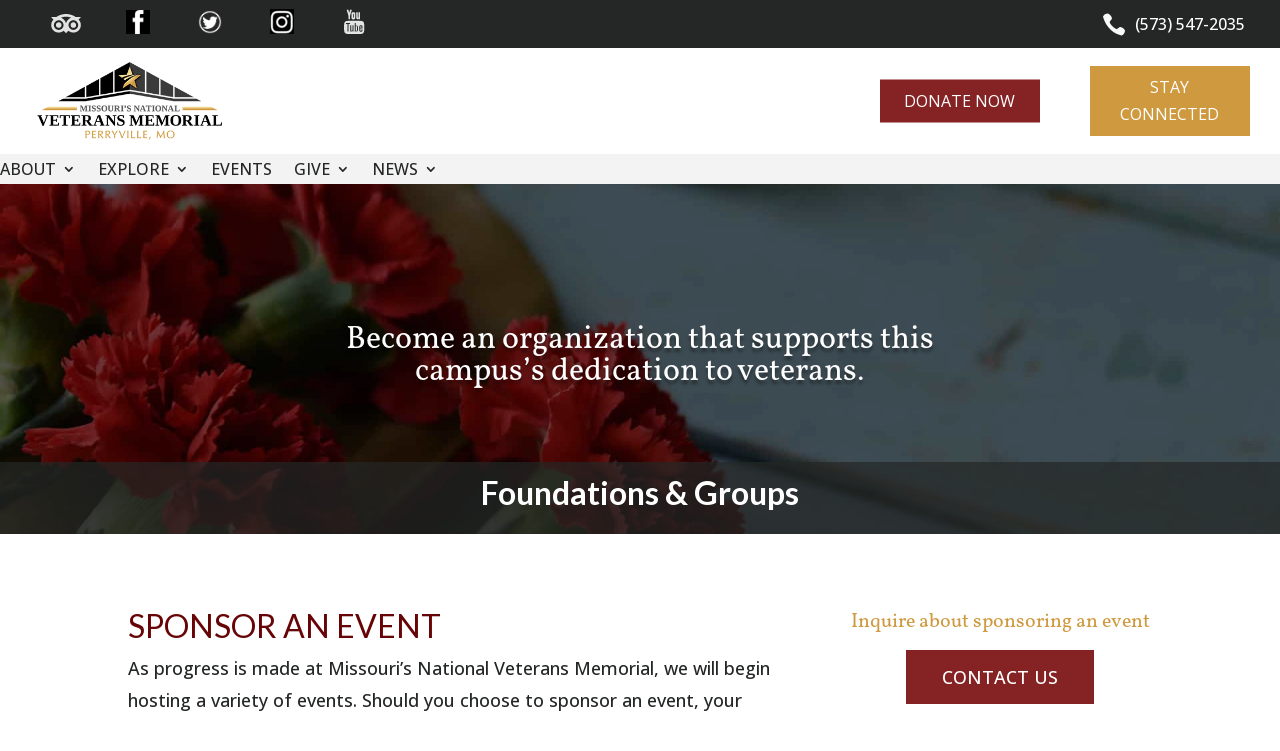

--- FILE ---
content_type: text/css
request_url: https://mnvmfund.org/wp-content/et-cache/54/et-core-unified-54.min.css?ver=1768620363
body_size: 3110
content:
@font-face{font-family:'Vollkorn-Italic';src:url('/wp-content/themes/Divi-Child/fonts/Vollkorn-Italic.eot?#iefix') format('embedded-opentype'),url('/wp-content/themes/Divi-Child/fonts/Vollkorn-Italic.otf') format('opentype'),url('/wp-content/themes/Divi-Child/fonts/Vollkorn-Italic.woff') format('woff'),url('/wp-content/themes/Divi-Child/fonts/Vollkorn-Italic.ttf') format('truetype'),url('/wp-content/themes/Divi-Child/fonts/Vollkorn-Italic.svg#Vollkorn-Italic') format('svg');font-weight:normal;font-style:normal}.call-btn a{background:white;border:1px solid #670406;padding:10px 15px 10px 30px;width:190px;display:inline-block;border-radius:10px;position:relative;transition:background 0.4s ease-in-out}.call-btn a:hover{background:#f3f3f3;color:#670406}.call-btn a:before{content:" ";background-image:url('/wp-content/themes/Divi-child/images/icons_call.png');background-repeat:no-repeat;background-position:center center;display:block;width:18px;height:18px;position:absolute;left:15px;top:18px}.quick-links-blurb a{display:inline-block;background:#cf993f;font-size:16px;color:white;margin:5px 0;padding:.2em .6em;width:100%;transition:background 0.4s ease-in-out}.visit-menu-item a{display:inline-block;background:#852224;color:white;padding:.4em .6em;width:100%;transition:background 0.4s ease-in-out}.support-btn a,.download-kit-btn a{display:inline-block;background:#cf993f!important;background-color:#cf993f!important;margin-top:20px;color:white;padding:.4em;width:100%;transition:background 0.4s ease-in-out}.join-blurb a{display:inline-block;background:#cf993f!important;background-color:#cf993f!important;margin-top:20px;color:white;padding:.4em;width:100%;transition:background 0.4s ease-in-out}.press-blurb a{font-size:16px;color:white;background:#cf993f!important;background-color:#cf993f!important;width:auto;padding:.2em 1em;margin-top:20px;display:inline;transition:background 0.4s ease-in-out;position:absolute;bottom:0}.press-blurb a,.download-kit-btn a{max-width:190px;text-align:center;text-transform:uppercase}.learn-more-blurb a,.fb-blurb a{display:inline-block;background:#852224;color:white;font-size:16px;font-weight:400!important;padding:.4em 1.5em;transition:background 0.4s ease-in-out;text-shadow:none}.fb-blurb a{margin:10px 0 40px 0;position:relative}.fb-blurb .et-pb-icon{font-size:18px;border-radius:50%;background:white;color:#852224;padding:3px;margin-right:6px}.ve-featured a{display:inline-block;background:#cf993f;color:white;padding:.4em 2em;transition:background 0.4s ease-in-out}.learn-more-blurb a{text-align:center;margin-top:10px}.ve-featured a:hover,.learn-more-blurb a:hover{background:#BD8A34}.home-featured a:hover,.blurb-btn a:hover,.visit-menu-item a:hover,.download-kit-btn a,.gold-btn,.gold-btn-hover:hover,.learn-more-blurb a:hover,.vision-featured a:hover{background:#cf993f!important;background-color:#cf993f!important}.silver-btn-hover:hover,.blurb-btn.silver-hover a:hover,.fb-blurb a:hover,.support-btn a:hover{background:#242726!important;background-color:#242726!important}.fb-blurb a:hover .et-pb-icon{color:#242726!important}.darkred-btn-hover:hover{background:#670406!important;background-color:#670406!important}.gold-btn:hover,.hero-slider .et_pb_button:hover,.back-btn:hover,.download-kit-btn a:hover{background:#BD8A34!important;background-color:#BD8A34!important}.header-btn:hover{background:#670406!important;background-color:#670406!important}.home-featured a,.blurb-btn a,.vision-featured a{display:inline-block;background:#852224;color:white;padding:.6em 2em;transition:background 0.4s ease-in-out}.et_pb_button,.et_pb_button:hover{padding:.6em 1.6em!important}#et-boc .da-close,.join-blurb a:hover,.back-to-news-btn a:hover,.press-blurb a:hover{background:#852224!important}#et-boc .da-close:hover{background:#cf993f!important}.hero-slider .et_pb_container{margin-left:0;width:auto}.header-menu-section .et_pb_row,.header-menu-section .et_pb_menu__menu,.header-menu-section .et_pb_menu__menu .et-menu-nav,.header-menu-section .et_pb_menu__menu .et-menu-nav ul{width:100%!important;max-width:100%!important}.header-menu-section .et-menu-nav ul li ul{border:none!important;top:calc(100% - 0px)!important}.header-menu-section .et-menu-nav ul li:hover{background:#cf993f}.header-menu-section .et-menu-nav ul li:hover a{color:white!important;opacity:1!important}.header-menu-section .et-menu-nav ul li{padding:15px 3px 6px 10px;margin-top:0!important}.header-menu-section .et-menu-nav ul li a{color:#464646}.header-menu-section .et-menu-nav ul li ul li:hover,.header-menu-section .et-menu-nav ul li ul li ul li:hover{background:transparent!important}.header-menu-section .et-menu-nav ul li ul li a:hover,.header-menu-section .et_pb_menu_1_tb_header.et_pb_menu .nav li ul.sub-menu a:hover{color:#670406!important;background:transparent!important}.header-menu-section .et-menu-nav li.mega-menu.mega-menu-parent li>a{width:95%!important}.header-menu-section .et-menu-nav ul li ul li ul li a{text-transform:capitalize!important}.header-menu-section .et-menu-nav ul li ul{padding:30px 25%}.header-menu-section .et-menu-nav ul li ul li ul{padding:30px 0px!important}.hero-slider-2 .et_pb_container{max-width:100%!important;height:420px;max-height:420px}.hero-slider-2 .et_pb_slide_description{MARGIN-LEFT:0!important;padding-top:0!important;padding-bottom:0!important}.hero-slider-2 .et_pb_slide_description .et_pb_slide_content{background:rgb(0 0 0 / 60%);padding:30px;width:100%;max-width:700px}#hero-slider-3 .et_pb_slide h5{margin-bottom:15px;font-style:italic}.group-slider .et_pb_container{background-color:white;padding:50px;-webkit-box-shadow:0px 0px 22px -6px rgba(0,0,0,0.15);-moz-box-shadow:0px 0px 22px -6px rgba(0,0,0,0.15);box-shadow:0px 0px 22px -6px rgba(0,0,0,0.15)}.group-slider .et_pb_slider_container_inner{position:relative;z-index:1}.group-slider .et_pb_slider_container_inner:before,.group-slider .et_pb_slider_container_inner:after{content:"";display:inline-block;width:65px;height:45px;background-repeat:no-repeat;position:absolute;z-index:99999}.group-slider .et_pb_slider_container_inner:before{background-image:url('(/wp-content/themes/Divi-child/images/quote-icon-topleft.png');top:-10px;left:-20px}.group-slider .et_pb_slider_container_inner:after{background-image:url('(/wp-content/themes/Divi-child/images/quote-icon-bottomright.png');bottom:-10px;right:-20px}.group-slider .et_pb_slides{margin-bottom:70px}.group-slider .et_pb_slide_content h2{margin:20px 0 0 0;font-size:24px;color:#cf993f}.group-slider .et_pb_slide_content h3{color:#959595;font-size:20px}.group-slider .et_pb_button:hover{background-color:#670406!important;background:#670406!important}.group-slider .et-pb-controllers a{border-radius:50%;width:10px;height:10px;margin-right:20px;padding:0;background-color:rgb(0 0 0 / 0%)!important;opacity:1!important;border:1px solid #cf993f}.group-slider .et-pb-controllers a.et-pb-active-control{background-color:#852224!important;border:1px solid #852224}.custom-2style-heading h2 strong{font-family:'Lato',Helvetica,Arial,Lucida,sans-serif!important}.custom-2style-heading h2 em{color:#cf993f!important}.home-posts .post-meta{background:#cf993f;padding:0 15px}.home-posts article,.home-posts .post-content{position:relative}.home-posts .post-content{margin-top:-15px}.home-posts .et_pb_image_container{background-color:rgba(207,153,63,1)}.home-posts img:hover{opacity:0.7}.home-posts .et_overlay:hover .et_overlay:before,.home-posts .et_pb_image_container a:hover .et_overlay:before{background-color:#852224!important}.home-posts .et_overlay.et_pb_inline_icon{position:static;opacity:1}.home-posts .et_overlay.et_pb_inline_icon:before{background-color:#cf993f;font-size:18px;padding:10px;top:initial;bottom:2px;border:0;left:16px}.et_pb_blog_grid .column.size-1of3{width:30.5%!important;margin-right:2.5%!important}.list-style ul{list-style:none;margin-top:20px}.list-style ul>li:before{content:"2022";color:#cf993f;font-weight:bold;display:inline-block;width:1em;font-size:24px;margin-left:-1em;vertical-align:middle}.post-content .post-content-inner{margin-bottom:20px}.post-content .post-content-inner span{font-size:18px;color:#670406!important;font-weight:600}.featured-image-container .et_pb_image_wrap img{width:100%;height:550px;object-fit:cover}.et_post_gallery{margin-bottom:20px}.et_post_gallery .et_gallery_item{width:100%!important;max-width:120px;height:120px;margin-right:25px!important;margin-bottom:20px!important}.et_gallery_item:nth-child(3n+1){clear:none!important}.et_post_gallery .et_gallery_item img,.et_post_gallery .et_gallery_item .et_portfolio_image{max-width:100%;height:100%;object-fit:cover}.et_post_gallery .et_gallery_item .et_portfolio_image .et_overlay{background:hsl(38deg 60% 53% / 50%)!important}.et_post_gallery .et_gallery_item .et_portfolio_image .et_overlay:before{color:white!important;content:"4c"!important;background:#852224;font-size:16px;padding:6px}.post-content blockquote{border:none!important;font-style:italic;font-weight:600;color:#670406;padding-left:0}.hidden-posts{display:none}.single-bottom-pagination .entry-title a{font-weight:400!important;transition:color 0.2s}.single-bottom-pagination .entry-title a:hover{text-decoration:none;color:#cf993f}.single-bottom-pagination .upw-posts article{padding:1em 0!important;border-bottom:1px solid #959595!important;border-top:1px solid #959595!important;margin:1em 0!important}.single-bottom-pagination .upw-posts article:last-child{border-top:none!important;margin-top:0!important;padding-top:0!important}.single-bottom-pagination .entry-title a:before{content:" ";background-image:url(/wp-content/themes/Divi-child/images/yellow-arrows-set.png);background-repeat:no-repeat;background-position:left -11px center;width:18px;height:18px;margin-right:10px;display:inline-block;border:0.5px solid #cf993f}.single-bottom-pagination .upw-posts article:last-child .entry-title a:before{background-position:right 3px center!important}.press-blurb .et_pb_blurb_description{height:130px}#logo-slider .et_pb_container{height:auto!important}#logo-slider .et_pb_slide_description{padding:20px!important}#logo-slider .et_pb_slide_content img{display:inline-block;margin:5px 20px}.list-style ul{padding-left:30px!important}.map-code .et_pb_code_inner{height:100%}.image-gallery-item .et_pb_inline_icon:before{background:#852224;padding:5px;width:32px;height:32px}.seating-accommodations img{margin:0 20px}.pricing-item .et_pb_blurb_description{position:absolute;display:inline-block;padding-left:5px;right:0;background:white;z-index:9}.funeral-service-sidebar .et_pb_blurb_container{padding:0 20px 20px}.testimonial-blurb h3{font-style:italic;font-size:16px;font-weight:300;margin-bottom:20px}.gallery-bottom-menu .et_pb_blurb_description{height:48px}.mfp-iframe-holder .mfp-close,.mfp-image-holder .mfp-close{font-family:sans-serif!important;top:40px!important;background:#852224!important;background-color:#852224!important;width:auto!important;right:0px!important;opacity:1!important;font-size:24px!important;height:auto!important;padding:0 13px!important}.mfp-iframe-holder .mfp-close,.mfp-image-holder .mfp-close:hover{background:#cf993f!important;background-color:#cf993f!important}.wpmtst-testimonial{text-align:center}.wpmtst-testimonial .wpmtst-testimonial-heading{color:#464646;font-size:36px}.wpmtst-testimonial .wpmtst-testimonial-image{margin-bottom:15px}.wpmtst-testimonial .wpmtst-testimonial-image img{border-radius:50%}.wpmtst-testimonial p{font-size:16px;line-height:1.8em;font-style:italic}.wpmtst-testimonial .wpmtst-testimonial-content{margin-bottom:20px}.wpmtst-testimonial .wpmtst-testimonial-field.testimonial-name{color:#464646;text-transform:uppercase;font-size:18px;font-weight:600;margin-top:0}.wpmtst-testimonial .wpmtst-testimonial-field{color:#959595;font-size:14px;margin-top:-5px}.wpmslider-controls-direction a{font-size:14px;text-transform:uppercase;background:#959595;color:white;padding:.4em .8em}.partners-blurb img{margin:30px 40px;vertical-align:middle}.jackie-quote-blurb img{border-radius:50%;width:120px;height:120px}.et_pb_gallery_items{text-align:center}.gallery-imgg .et_pb_gallery_item{max-width:285px;height:185px}.vision-imgg .et_pb_gallery_item{max-width:370px;height:370px}.volunteers-imgg .et_pb_gallery_item{max-width:200px;height:250px;overflow:hidden}.et_pb_gallery_item .et_pb_gallery_image img,.et_pb_gallery_item .et_pb_gallery_image{max-width:100%;height:100%;object-fit:cover}.et_pb_gallery .et_pb_gallery_item{overflow:hidden;margin:10px auto!important;padding:0 10px;width:100%!important;float:none!important;display:inline-block!important}.et_pb_gallery .et_overlay:before{color:#fff!important;background:#852224;font-size:20px;padding:8px}.testimonial-frm form label.error{font-size:14px;font-weight:200;color:#852224}.testimonial-frm .strong-form-inner{padding:30px}.testimonial-frm .form-field{margin-bottom:15px}.testimonial-frm .form-field input,.testimonial-frm .form-field select,.testimonial-frm textarea{width:100%!important;border:none!important;outline:none!important;padding:.4em}.testimonial-frm textarea{height:120px}.testimonial-frm .wpmtst-submit .button{margin-top:20px;background:#852224!important;cursor:pointer!important;color:white!important;padding:.4em 1.4em!important;font-size:16px!important;text-transform:uppercase}.testimonial-frm .wpmtst-testimonial-success{padding:30px;background:#cf993f}.testimonial-frm .wpmtst-testimonial-success h2,.testimonial-frm .wpmtst-testimonial-success p{color:white}.testimonial-frm .wpmtst-testimonial-success h2{font-weight:600;font-size:30px}#sign-up-frm form{padding:0!important}@media only screen and (max-width:768px){.home-featured-section .et_pb_row .et_pb_column,.vision-featured .et_pb_row .et_pb_column{width:100%!important;display:block!important}#home-post .et_pb_blog_grid .column.size-1of3{width:100%!important;margin-right:0%!important;float:none!important}.group-slider .et_pb_slide_content{padding:20px}}@media only screen and (max-width:1100px){.home-featured .et_pb_module_header{height:120px!important}}@media only screen and (max-width:980px){#footer-menu .et_mobile_nav_menu{display:block!important;width:100%}#footer-menu .mobile_menu_bar{display:none}#footer-menu .et_mobile_menu{padding:0!important;text-align:center;border-top:none!important;border-color:transparent!important;position:static!important;display:block!important;opacity:1!important;background:transparent!important;box-shadow:none!important;-moz-box-shadow:none!important;-webkit-box-shadow:none!important}#footer-menu .et_mobile_menu li,#footer-menu .et_mobile_menu li a{display:inline!important}#footer-menu .et_mobile_menu li a{padding:0!important;margin:0 15px!important}.et_pb_button,.home-featured a,.vision-featured a{font-size:14px!important}.et_pb_button:after,.et_pb_button::after{font-size:0!important}.list-style ul{margin-top:0}.silver-hover-mobile:hover{background:#242726!important;background-color:#242726!important}.group-slider .et_pb_slider_container_inner:before,.group-slider .et_pb_slider_container_inner:after{position:static}.group-slider .et_pb_container{padding:20px!important}.group-slider .et_pb_slide_description{margin-top:20px!important;margin-bottom:20px!important}.map-code iframe{height:400px!important}.visit-bottom-menu .et_pb_row .et_pb_column{width:100%!important;float:none!important}.gallery-bottom-menu .et_pb_blurb_description{height:auto}.et_pb_post .entry-content h1{font-size:32px}#post-sidebar{margin-top:30px}.group-slider .et_pb_slide{padding:0!important}.home-posts .column{width:100%!important;float:none!important;margin-left:auto!important;margin-right:auto!important}.home-posts .column article{margin-bottom:40px!important}.home-posts .column .entry-title{color:transparent!important;visibility:hidden;opacity:0}.partners-blurb img{margin:20px auto!important}}@media only screen and (max-width:658px){.et_pb_gallery .et_pb_gallery_item{max-width:200px!important}.volunteers-imgg .et_pb_gallery_item{max-width:150px!important;height:200px!important}}#topmenu .et-menu li.mbold>a{text-transform:uppercase}.more-link{display:table;width:auto}.more-link:after{content:"35";font-family:ETModules;font-size:140%;margin-left:0;vertical-align:-3px}.more-link:hover:after{margin-left:5px;-webkit-transition:all .3s;-moz-transition:all .3s;transition:all .3s}#postlist .et_pb_post{position:relative;margin:0;padding:40px 0;border-bottom:1px solid #aaa}#postlist .et_pb_post:last-child{border:0}#postlist .et_pb_post .post-content-inner{padding-bottom:40px}#postlist .et_pb_post .post-meta{position:absolute;left:0;bottom:60px}#postlist .et_pb_post .post-meta:before{content:"Date:";font-weight:bold}.et_pb_post_title .et_pb_title_container{position:relative;padding-top:40px}.et_pb_post_title .et_pb_title_container .et_pb_title_meta_container{position:absolute;left:0;top:0;right:0}.et_pb_post_title .et_pb_title_container .et_pb_title_meta_container:before{content:"Date: ";font-weight:bold}@media only screen and (min-width:981px){.valign{display:flex;align-items:center}}.mnvm-giving-row{display:flex;align-items:stretch}.mnvm-giving-row .et_pb_column{display:flex;flex-direction:column}.mnvm-giving-row .et_pb_column:nth-child(2) .et_pb_module{flex:1}.mnvm-giving-row .et_pb_column:nth-child(2) img{width:100%;height:100%;object-fit:cover;display:block}.daf-list-fix ol{padding-left:2.2em;margin-left:0}.daf-list-fix ol li{padding-left:0.3em}

--- FILE ---
content_type: text/css
request_url: https://mnvmfund.org/wp-content/et-cache/54/et-core-unified-tb-223-tb-67-deferred-54.min.css?ver=1768620364
body_size: 993
content:
@font-face{font-family:"volkron";font-display:swap;src:url("https://mnvmfund.org/wp-content/uploads/et-fonts/vollkorn.regular.otf") format("opentype")}.et_pb_section_0_tb_footer.et_pb_section{padding-top:0px;padding-bottom:0px;background-color:#3A3B3B!important}.et_pb_row_0_tb_footer.et_pb_row{padding-top:15px!important;padding-bottom:15px!important;padding-top:15px;padding-bottom:15px}.et_pb_menu_0_tb_footer.et_pb_menu ul li a{text-transform:uppercase;font-size:16px;color:#ffffff!important}.et_pb_menu_0_tb_footer.et_pb_menu{background-color:rgba(0,0,0,0)}.et_pb_menu_0_tb_footer.et_pb_menu .et-menu-nav li a{margin:0 10px}.et_pb_menu_0_tb_footer.et_pb_menu .nav li ul,.et_pb_menu_0_tb_footer.et_pb_menu .et_mobile_menu,.et_pb_menu_0_tb_footer.et_pb_menu .et_mobile_menu ul{background-color:rgba(0,0,0,0)!important}.et_pb_menu_0_tb_footer .et_pb_menu_inner_container>.et_pb_menu__logo-wrap,.et_pb_menu_0_tb_footer .et_pb_menu__logo-slot{width:auto;max-width:100%}.et_pb_menu_0_tb_footer .et_pb_menu_inner_container>.et_pb_menu__logo-wrap .et_pb_menu__logo img,.et_pb_menu_0_tb_footer .et_pb_menu__logo-slot .et_pb_menu__logo-wrap img{height:auto;max-height:none}.et_pb_menu_0_tb_footer .mobile_nav .mobile_menu_bar:before,.et_pb_menu_0_tb_footer .et_pb_menu__icon.et_pb_menu__search-button,.et_pb_menu_0_tb_footer .et_pb_menu__icon.et_pb_menu__close-search-button,.et_pb_menu_0_tb_footer .et_pb_menu__icon.et_pb_menu__cart-button{color:#852224}.et_pb_section_1_tb_footer.et_pb_section{padding-top:30px;padding-bottom:30px;background-color:#242726!important}.et_pb_blurb_0_tb_footer.et_pb_blurb .et_pb_module_header,.et_pb_blurb_0_tb_footer.et_pb_blurb .et_pb_module_header a,.et_pb_blurb_1_tb_footer.et_pb_blurb .et_pb_module_header,.et_pb_blurb_1_tb_footer.et_pb_blurb .et_pb_module_header a{font-weight:600}.et_pb_image_0_tb_footer{text-align:left;margin-left:0}.et_pb_section_2_tb_footer.et_pb_section{padding-top:10px;padding-right:30px;padding-bottom:6px;padding-left:30px;background-color:#1e1e1e!important}.et_pb_row_2_tb_footer.et_pb_row{padding-top:0px!important;padding-bottom:0px!important;padding-top:0px;padding-bottom:0px}.et_pb_row_2_tb_footer,body #page-container .et-db #et-boc .et-l .et_pb_row_2_tb_footer.et_pb_row,body.et_pb_pagebuilder_layout.single #page-container #et-boc .et-l .et_pb_row_2_tb_footer.et_pb_row,body.et_pb_pagebuilder_layout.single.et_full_width_page #page-container #et-boc .et-l .et_pb_row_2_tb_footer.et_pb_row{width:100%;max-width:100%}.et_pb_column_5_tb_footer{text-align:center}.et_pb_blurb_2_tb_footer.et_pb_blurb,.et_pb_blurb_3_tb_footer.et_pb_blurb,.et_pb_blurb_4_tb_footer.et_pb_blurb,.et_pb_blurb_5_tb_footer.et_pb_blurb,.et_pb_blurb_6_tb_footer.et_pb_blurb{height:32px;margin-top:4px!important;margin-right:20px!important;margin-bottom:0px!important;margin-left:20px!important;width:32px;display:inline-block}.et_pb_blurb_2_tb_footer.et_pb_blurb .et_pb_main_blurb_image,.et_pb_blurb_3_tb_footer.et_pb_blurb .et_pb_main_blurb_image,.et_pb_blurb_4_tb_footer.et_pb_blurb .et_pb_main_blurb_image,.et_pb_blurb_5_tb_footer.et_pb_blurb .et_pb_main_blurb_image,.et_pb_blurb_6_tb_footer.et_pb_blurb .et_pb_main_blurb_image{margin-bottom:0}.et_pb_blurb_3_tb_footer .et_pb_main_blurb_image .et_pb_image_wrap,.et_pb_blurb_5_tb_footer .et_pb_main_blurb_image .et_pb_image_wrap{width:24px}.et_pb_text_0_tb_footer.et_pb_text{color:#959595!important}.et_pb_text_0_tb_footer{line-height:1.2em;font-size:13px;line-height:1.2em;margin-top:10px!important}.et_pb_image_0_tb_footer.et_pb_module{margin-left:auto!important;margin-right:auto!important}@media only screen and (max-width:980px){.et_pb_image_0_tb_footer{max-width:350px}.et_pb_image_0_tb_footer .et_pb_image_wrap img{width:auto}.et_pb_row_2_tb_footer.et_pb_row{padding-bottom:20px!important;padding-bottom:20px!important}.et_pb_blurb_2_tb_footer.et_pb_blurb,.et_pb_blurb_3_tb_footer.et_pb_blurb,.et_pb_blurb_4_tb_footer.et_pb_blurb,.et_pb_blurb_5_tb_footer.et_pb_blurb,.et_pb_blurb_6_tb_footer.et_pb_blurb{margin-right:10px!important;margin-left:10px!important}}@media only screen and (max-width:767px){.et_pb_image_0_tb_footer{max-width:300px}.et_pb_image_0_tb_footer .et_pb_image_wrap img{width:auto}}@font-face{font-family:"volkron";font-display:swap;src:url("https://mnvmfund.org/wp-content/uploads/et-fonts/vollkorn.regular.otf") format("opentype")}div.et_pb_section.et_pb_section_0{background-blend-mode:overlay;background-image:url(https://mnvmfund.org/wp-content/uploads/2020/09/corp-opportunity-hero-bg.jpg)!important}.et_pb_section_0{height:350px}.et_pb_section_0.et_pb_section{padding-top:0px;padding-bottom:0px;background-color:rgba(36,39,38,0.3)!important}.et_pb_row_0{position:absolute!important;top:50%;bottom:auto;left:50%;right:auto;transform:translateX(-50%) translateY(-50%)}.et_pb_text_0 h2{font-family:'volkron',Helvetica,Arial,Lucida,sans-serif;font-size:32px;text-shadow:0em 0.1em 0.1em rgba(0,0,0,0.4)}.et_pb_text_0 h3{font-weight:700;font-size:36px;color:#cf993f!important}.et_pb_text_0{width:100%}.et_pb_row_1.et_pb_row{padding-top:0px!important;padding-bottom:0px!important;padding-top:0px;padding-bottom:0px}.et_pb_row_1,body #page-container .et-db #et-boc .et-l .et_pb_row_1.et_pb_row,body.et_pb_pagebuilder_layout.single #page-container #et-boc .et-l .et_pb_row_1.et_pb_row,body.et_pb_pagebuilder_layout.single.et_full_width_page #page-container #et-boc .et-l .et_pb_row_1.et_pb_row{width:100%;max-width:100%}.et_pb_row_1{height:100%}.et_pb_column_1{height:100%}.et_pb_text_1 h1{font-weight:600}.et_pb_text_1{background-color:rgba(36,39,38,0.7);padding-top:15px!important;padding-bottom:15px!important;width:100%;position:absolute!important;bottom:0px;top:auto;left:50%;right:auto;transform:translateX(-50%);display:inline-block;vertical-align:middle}.et_pb_text_2 ul li,.et_pb_text_3 ul li,.et_pb_text_4 ul li,.et_pb_text_5 ul li,.et_pb_text_6 ul li,.et_pb_text_7 ul li{line-height:1.6em;font-size:18px;line-height:1.6em}.et_pb_text_2 h2,.et_pb_text_6 h2{text-transform:uppercase;font-size:32px;color:#670406!important}.et_pb_text_2,.et_pb_text_3,.et_pb_text_4,.et_pb_text_5,.et_pb_text_6,.et_pb_text_7{padding-top:0px!important;padding-bottom:0px!important;margin-top:0px!important;margin-bottom:0px!important}.et_pb_blurb_0.et_pb_blurb .et_pb_module_header,.et_pb_blurb_0.et_pb_blurb .et_pb_module_header a,.et_pb_blurb_1.et_pb_blurb .et_pb_module_header,.et_pb_blurb_1.et_pb_blurb .et_pb_module_header a,.et_pb_blurb_3.et_pb_blurb .et_pb_module_header,.et_pb_blurb_3.et_pb_blurb .et_pb_module_header a,.et_pb_blurb_4.et_pb_blurb .et_pb_module_header,.et_pb_blurb_4.et_pb_blurb .et_pb_module_header a,.et_pb_blurb_5.et_pb_blurb .et_pb_module_header,.et_pb_blurb_5.et_pb_blurb .et_pb_module_header a,.et_pb_blurb_6.et_pb_blurb .et_pb_module_header,.et_pb_blurb_6.et_pb_blurb .et_pb_module_header a,.et_pb_blurb_7.et_pb_blurb .et_pb_module_header,.et_pb_blurb_7.et_pb_blurb .et_pb_module_header a{font-family:'volkron',Helvetica,Arial,Lucida,sans-serif;font-size:20px;color:#cf993f!important}.et_pb_blurb_0.et_pb_blurb .et_pb_module_header,.et_pb_blurb_1.et_pb_blurb .et_pb_module_header,.et_pb_blurb_3.et_pb_blurb .et_pb_module_header,.et_pb_blurb_4.et_pb_blurb .et_pb_module_header,.et_pb_blurb_5.et_pb_blurb .et_pb_module_header,.et_pb_blurb_6.et_pb_blurb .et_pb_module_header,.et_pb_blurb_7.et_pb_blurb .et_pb_module_header{margin-bottom:10px}.et_pb_section_3.et_pb_section,.et_pb_section_5.et_pb_section{background-color:#242726!important}.et_pb_row_inner_0.et_pb_row_inner{padding-bottom:5px!important}.et_pb_column .et_pb_row_inner_0{padding-bottom:5px}.et_pb_text_3 h2,.et_pb_text_4 h2,.et_pb_text_5 h2,.et_pb_text_7 h2{text-transform:uppercase;font-size:32px;color:#cf993f!important}.et_pb_row_inner_1.et_pb_row_inner{padding-top:0px!important;padding-bottom:24px!important;margin-top:0px!important}.et_pb_column .et_pb_row_inner_1{padding-top:0px;padding-bottom:24px}.et_pb_blurb_2.et_pb_blurb .et_pb_module_header,.et_pb_blurb_2.et_pb_blurb .et_pb_module_header a{font-family:'volkron',Helvetica,Arial,Lucida,sans-serif;font-size:20px;color:#cf993f!important;line-height:1.2em}.et_pb_blurb_2.et_pb_blurb .et_pb_module_header{margin-bottom:40px}@media only screen and (min-width:981px){.et_pb_row_0,body #page-container .et-db #et-boc .et-l .et_pb_row_0.et_pb_row,body.et_pb_pagebuilder_layout.single #page-container #et-boc .et-l .et_pb_row_0.et_pb_row,body.et_pb_pagebuilder_layout.single.et_full_width_page #page-container #et-boc .et-l .et_pb_row_0.et_pb_row{max-width:700px}}@media only screen and (max-width:980px){.et_pb_section_0{height:350px}.et_pb_row_0,body #page-container .et-db #et-boc .et-l .et_pb_row_0.et_pb_row,body.et_pb_pagebuilder_layout.single #page-container #et-boc .et-l .et_pb_row_0.et_pb_row,body.et_pb_pagebuilder_layout.single.et_full_width_page #page-container #et-boc .et-l .et_pb_row_0.et_pb_row{max-width:100%}.et_pb_text_0 h2,.et_pb_text_1 h1,.et_pb_text_2 h2,.et_pb_text_3 h2,.et_pb_text_4 h2,.et_pb_text_5 h2,.et_pb_text_6 h2,.et_pb_text_7 h2{font-size:30px}.et_pb_text_0 h3{font-size:32px}}@media only screen and (max-width:767px){.et_pb_section_0{height:350px}.et_pb_text_0 h2,.et_pb_text_1 h1,.et_pb_text_2 h2,.et_pb_text_3 h2,.et_pb_text_4 h2,.et_pb_text_5 h2,.et_pb_text_6 h2,.et_pb_text_7 h2{font-size:24px}.et_pb_text_0 h3{font-size:30px}}